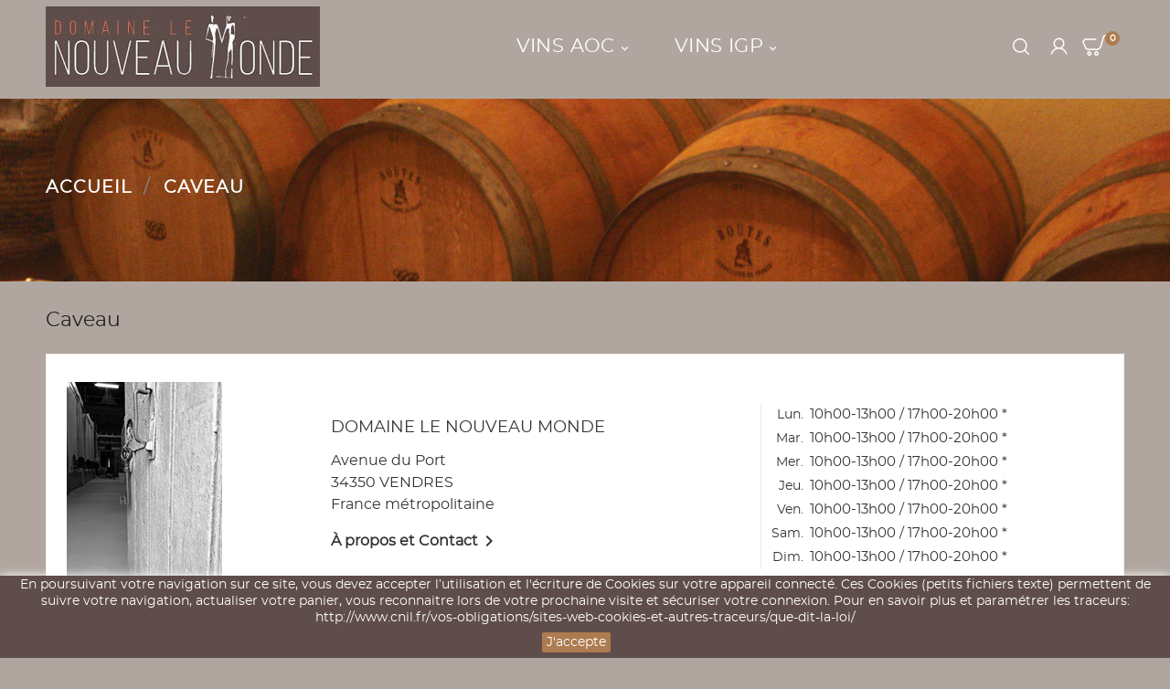

--- FILE ---
content_type: text/html; charset=utf-8
request_url: https://www.boutiquenouveaumonde.com/caveau
body_size: 8562
content:
<!doctype html>
<html lang="fr">

  <head>
    
      
  <meta charset="utf-8">


  <meta http-equiv="x-ua-compatible" content="ie=edge">



  <title>Le caveau - Domaine Le Nouveau Monde à Vendres, Vin AOC Languedoc</title>
  <meta name="description" content="Le caveau du domaine viticole Le Nouveau Monde à Vendres. Adresse et horaire d&#039;ouverture du caveau dans l&#039;Hérault.">
  <meta name="keywords" content="">
      
        



  <meta name="viewport" content="width=device-width, initial-scale=1">


<!-- TemplateTrip theme google font-->

	<link href="https://fonts.googleapis.com/css?family=Great+Vibes" rel="stylesheet">
	<link href="https://fonts.googleapis.com/css?family=Raleway:400,700,600,500" rel="stylesheet">
	<link href="https://fonts.googleapis.com/css?family=Roboto:400,500,700,900" rel="stylesheet"> 

<!-- TemplateTrip theme google font-->



  <link rel="icon" type="image/vnd.microsoft.icon" href="https://www.boutiquenouveaumonde.com/img/favicon.ico?1607512606">
  <link rel="shortcut icon" type="image/x-icon" href="https://www.boutiquenouveaumonde.com/img/favicon.ico?1607512606">



    <link rel="stylesheet" href="https://www.boutiquenouveaumonde.com/themes/PRS01/assets/css/theme.css" type="text/css" media="all">
  <link rel="stylesheet" href="https://www.boutiquenouveaumonde.com/modules/ps_searchbar/ps_searchbar.css" type="text/css" media="all">
  <link rel="stylesheet" href="https://www.boutiquenouveaumonde.com/themes/PRS01/modules/productcomments/views/css/productcomments.css" type="text/css" media="all">
  <link rel="stylesheet" href="https://www.boutiquenouveaumonde.com/js/jquery/ui/themes/base/minified/jquery-ui.min.css" type="text/css" media="all">
  <link rel="stylesheet" href="https://www.boutiquenouveaumonde.com/js/jquery/ui/themes/base/minified/jquery.ui.theme.min.css" type="text/css" media="all">
  <link rel="stylesheet" href="https://www.boutiquenouveaumonde.com/themes/PRS01/modules/ps_imageslider/css/homeslider.css" type="text/css" media="all">
  <link rel="stylesheet" href="https://www.boutiquenouveaumonde.com/themes/PRS01/assets/css/lightbox.css" type="text/css" media="all">




  

  <script type="text/javascript">
        var prestashop = {"cart":{"products":[],"totals":{"total":{"type":"total","label":"Total","amount":0,"value":"0,00\u00a0\u20ac"},"total_including_tax":{"type":"total","label":"Total TTC","amount":0,"value":"0,00\u00a0\u20ac"},"total_excluding_tax":{"type":"total","label":"Total HT :","amount":0,"value":"0,00\u00a0\u20ac"}},"subtotals":{"products":{"type":"products","label":"Sous-total","amount":0,"value":"0,00\u00a0\u20ac"},"discounts":null,"shipping":{"type":"shipping","label":"Livraison","amount":0,"value":""},"tax":null},"products_count":0,"summary_string":"0 articles","vouchers":{"allowed":0,"added":[]},"discounts":[],"minimalPurchase":10,"minimalPurchaseRequired":"Un montant total de 10,00\u00a0\u20ac HT minimum est requis pour valider votre commande. Le montant actuel de votre commande est de 0,00\u00a0\u20ac HT."},"currency":{"id":1,"name":"Euro","iso_code":"EUR","iso_code_num":"978","sign":"\u20ac"},"customer":{"lastname":null,"firstname":null,"email":null,"birthday":null,"newsletter":null,"newsletter_date_add":null,"optin":null,"website":null,"company":null,"siret":null,"ape":null,"is_logged":false,"gender":{"type":null,"name":null},"addresses":[]},"language":{"name":"Fran\u00e7ais (French)","iso_code":"fr","locale":"fr-FR","language_code":"fr","is_rtl":"0","date_format_lite":"d\/m\/Y","date_format_full":"d\/m\/Y H:i:s","id":1},"page":{"title":"","canonical":null,"meta":{"title":"Le caveau - Domaine Le Nouveau Monde \u00e0 Vendres, Vin AOC Languedoc","description":"Le caveau du domaine viticole Le Nouveau Monde \u00e0 Vendres. Adresse et horaire d'ouverture du caveau dans l'H\u00e9rault.","keywords":"","robots":"index"},"page_name":"stores","body_classes":{"lang-fr":true,"lang-rtl":false,"country-FR":true,"currency-EUR":true,"layout-full-width":true,"page-stores":true,"tax-display-enabled":true},"admin_notifications":[]},"shop":{"name":"Domaine le Nouveau Monde","logo":"https:\/\/www.boutiquenouveaumonde.com\/img\/nouveau-monde-logo-1607434202.jpg","stores_icon":"https:\/\/www.boutiquenouveaumonde.com\/img\/logo_stores.png","favicon":"https:\/\/www.boutiquenouveaumonde.com\/img\/favicon.ico"},"urls":{"base_url":"https:\/\/www.boutiquenouveaumonde.com\/","current_url":"https:\/\/www.boutiquenouveaumonde.com\/caveau","shop_domain_url":"https:\/\/www.boutiquenouveaumonde.com","img_ps_url":"https:\/\/www.boutiquenouveaumonde.com\/img\/","img_cat_url":"https:\/\/www.boutiquenouveaumonde.com\/img\/c\/","img_lang_url":"https:\/\/www.boutiquenouveaumonde.com\/img\/l\/","img_prod_url":"https:\/\/www.boutiquenouveaumonde.com\/img\/p\/","img_manu_url":"https:\/\/www.boutiquenouveaumonde.com\/img\/m\/","img_sup_url":"https:\/\/www.boutiquenouveaumonde.com\/img\/su\/","img_ship_url":"https:\/\/www.boutiquenouveaumonde.com\/img\/s\/","img_store_url":"https:\/\/www.boutiquenouveaumonde.com\/img\/st\/","img_col_url":"https:\/\/www.boutiquenouveaumonde.com\/img\/co\/","img_url":"https:\/\/www.boutiquenouveaumonde.com\/themes\/PRS01\/assets\/img\/","css_url":"https:\/\/www.boutiquenouveaumonde.com\/themes\/PRS01\/assets\/css\/","js_url":"https:\/\/www.boutiquenouveaumonde.com\/themes\/PRS01\/assets\/js\/","pic_url":"https:\/\/www.boutiquenouveaumonde.com\/upload\/","pages":{"address":"https:\/\/www.boutiquenouveaumonde.com\/adresse","addresses":"https:\/\/www.boutiquenouveaumonde.com\/adresses","authentication":"https:\/\/www.boutiquenouveaumonde.com\/connexion","cart":"https:\/\/www.boutiquenouveaumonde.com\/panier","category":"https:\/\/www.boutiquenouveaumonde.com\/index.php?controller=category","cms":"https:\/\/www.boutiquenouveaumonde.com\/index.php?controller=cms","contact":"https:\/\/www.boutiquenouveaumonde.com\/nous-contacter","discount":"https:\/\/www.boutiquenouveaumonde.com\/reduction","guest_tracking":"https:\/\/www.boutiquenouveaumonde.com\/suivi-commande-invite","history":"https:\/\/www.boutiquenouveaumonde.com\/historique-commandes","identity":"https:\/\/www.boutiquenouveaumonde.com\/identite","index":"https:\/\/www.boutiquenouveaumonde.com\/","my_account":"https:\/\/www.boutiquenouveaumonde.com\/mon-compte","order_confirmation":"https:\/\/www.boutiquenouveaumonde.com\/confirmation-commande","order_detail":"https:\/\/www.boutiquenouveaumonde.com\/index.php?controller=order-detail","order_follow":"https:\/\/www.boutiquenouveaumonde.com\/suivi-commande","order":"https:\/\/www.boutiquenouveaumonde.com\/commande","order_return":"https:\/\/www.boutiquenouveaumonde.com\/index.php?controller=order-return","order_slip":"https:\/\/www.boutiquenouveaumonde.com\/avoirs","pagenotfound":"https:\/\/www.boutiquenouveaumonde.com\/page-introuvable","password":"https:\/\/www.boutiquenouveaumonde.com\/recuperation-mot-de-passe","pdf_invoice":"https:\/\/www.boutiquenouveaumonde.com\/index.php?controller=pdf-invoice","pdf_order_return":"https:\/\/www.boutiquenouveaumonde.com\/index.php?controller=pdf-order-return","pdf_order_slip":"https:\/\/www.boutiquenouveaumonde.com\/index.php?controller=pdf-order-slip","prices_drop":"https:\/\/www.boutiquenouveaumonde.com\/promotions","product":"https:\/\/www.boutiquenouveaumonde.com\/index.php?controller=product","search":"https:\/\/www.boutiquenouveaumonde.com\/recherche","sitemap":"https:\/\/www.boutiquenouveaumonde.com\/plan-du-site","stores":"https:\/\/www.boutiquenouveaumonde.com\/caveau","supplier":"https:\/\/www.boutiquenouveaumonde.com\/fournisseur","register":"https:\/\/www.boutiquenouveaumonde.com\/connexion?create_account=1","order_login":"https:\/\/www.boutiquenouveaumonde.com\/commande?login=1"},"alternative_langs":[],"theme_assets":"\/themes\/PRS01\/assets\/","actions":{"logout":"https:\/\/www.boutiquenouveaumonde.com\/?mylogout="},"no_picture_image":{"bySize":{"small_default":{"url":"https:\/\/www.boutiquenouveaumonde.com\/img\/p\/fr-default-small_default.jpg","width":70,"height":91},"cart_default":{"url":"https:\/\/www.boutiquenouveaumonde.com\/img\/p\/fr-default-cart_default.jpg","width":100,"height":125},"medium_default":{"url":"https:\/\/www.boutiquenouveaumonde.com\/img\/p\/fr-default-medium_default.jpg","width":280,"height":364},"home_default":{"url":"https:\/\/www.boutiquenouveaumonde.com\/img\/p\/fr-default-home_default.jpg","width":280,"height":364},"large_default":{"url":"https:\/\/www.boutiquenouveaumonde.com\/img\/p\/fr-default-large_default.jpg","width":800,"height":800}},"small":{"url":"https:\/\/www.boutiquenouveaumonde.com\/img\/p\/fr-default-small_default.jpg","width":70,"height":91},"medium":{"url":"https:\/\/www.boutiquenouveaumonde.com\/img\/p\/fr-default-medium_default.jpg","width":280,"height":364},"large":{"url":"https:\/\/www.boutiquenouveaumonde.com\/img\/p\/fr-default-large_default.jpg","width":800,"height":800},"legend":""}},"configuration":{"display_taxes_label":true,"display_prices_tax_incl":true,"is_catalog":false,"show_prices":true,"opt_in":{"partner":false},"quantity_discount":{"type":"discount","label":"Remise sur prix unitaire"},"voucher_enabled":0,"return_enabled":0},"field_required":[],"breadcrumb":{"links":[{"title":"Accueil","url":"https:\/\/www.boutiquenouveaumonde.com\/"},{"title":"Caveau","url":"https:\/\/www.boutiquenouveaumonde.com\/caveau"}],"count":2},"link":{"protocol_link":"https:\/\/","protocol_content":"https:\/\/"},"time":1769123811,"static_token":"2357204d4eb1d390634f4fe95d37afa0","token":"2a85675f91a9af2956e95b2eac61a1bf","debug":false};
        var psemailsubscription_subscription = "https:\/\/www.boutiquenouveaumonde.com\/module\/ps_emailsubscription\/subscription";
      </script>



  <!-- emarketing start -->




<!-- emarketing end --><script async src="https://www.googletagmanager.com/gtag/js?id=G-ZXBKEWXGPX"></script>
<script>
  window.dataLayer = window.dataLayer || [];
  function gtag(){dataLayer.push(arguments);}
  gtag('js', new Date());
  gtag(
    'config',
    'G-ZXBKEWXGPX',
    {
      'debug_mode':false
                      }
  );
</script>





    
  </head>

  <body id="stores" class="lang-fr country-fr currency-eur layout-full-width page-stores tax-display-enabled">

    
      
    

    <main>
	 <div id="page" class="">
	  
                 
	<div class="header-container">
      <header id="header">
        
          
  <div class="header-banner">
    
  </div>



<div class="full-header container">

  <nav class="header-nav col-sm-3">
    <div class="container">
        <div class="row">
          <div class="hidden-sm-down top-nav">
            <div class="col-md-5 col-xs-12">
              
            </div>
            <div class="col-md-7 right-nav">
                <!-- Block search module TOP -->
<div id="search_widget" class="search-widget" data-search-controller-url="//www.boutiquenouveaumonde.com/recherche">
	<span class="ttsearch_button">
		<i class="material-icons search">&#xE8B6;</i>
	</span>
	<div class="ttsearchtoggle">
	<div class="ttserach-bg"></div>
	<form method="get" action="//www.boutiquenouveaumonde.com/recherche">
	<div class="search_block_top_form col-sm-12 container">	
		<input type="hidden" name="controller" value="search">
		<input type="text" name="s" id="search_query_top" value="" placeholder="Rechercher" aria-label="Rechercher">
		<button type="submit">
			<i class="material-icons search">&#xE8B6;</i>
		</button>
		</div>
	</form>
	</div>
</div>
<!-- /Block search module TOP -->
<div id="_desktop_user_info">
<div class="ttuserheading"></div>	
  <ul class="user-info">
          <li><a
        href="https://www.boutiquenouveaumonde.com/mon-compte"
        title="Identifiez-vous"
        rel="nofollow"
      >
        <i class="material-icons user">&#xE7FF;</i>
        <span class="hidden-sm-down">Connexion</span>
      </a></li>
    		  
      

  </ul>
</div>
<div id="_desktop_cart">
  <div class="blockcart cart-preview inactive" data-refresh-url="//www.boutiquenouveaumonde.com/module/ps_shoppingcart/ajax">
    <div class="header">
        <a rel="nofollow">
        <i class="material-icons shopping-cart">shopping_cart</i>
        <span class="hidden-sm-down">Panier</span>
        <span class="cart-products-count">0</span>
        </a>
    </div>
	<div class="cart_block block exclusive">
	<div class="block_content">
<div class="cart_block_list">
				<p class="no-item">
			Le panier est vide
		</p>
			</div>
	</div>
	</div>
  </div>
</div>

            </div>
          </div>
		   <div class="top-logo" id="_mobile_logo"></div>
          <div class="hidden-md-up text-sm-center mobile">
            <div class="float-xs-left" id="menu-icon">
              <i class="material-icons">&#xE5D2;</i>
			  <h4 class="menu-title">menu</h4>
            </div>
            <div class="float-xs-right" id="_mobile_cart"></div>
            <div class="float-xs-right" id="_mobile_user_info"></div>
            <div class="clearfix"></div>
          </div>
        </div>
    </div>
  </nav>



  <div class="header-top col-sm-2">
    <div class="container">
       <div class="row">
        <div class="col-md-2 hidden-sm-down" id="_desktop_logo">
          				<a href="https://www.boutiquenouveaumonde.com/">
				   <img class="logo img-responsive" src="https://www.boutiquenouveaumonde.com/img/nouveau-monde-logo-1607434202.jpg" alt="Domaine le Nouveau Monde">
				</a>
		         </div>
      </div>
      <div id="mobile_top_menu_wrapper" class="row hidden-md-up" style="display:none;">
        <div class="js-top-menu mobile" id="_mobile_top_menu"></div>
        <div class="js-top-menu-bottom">
          <div id="_mobile_currency_selector"></div>
          <div id="_mobile_language_selector"></div>
          <div id="_mobile_contact_link"></div>
        </div>
      </div>
    </div>
	
  </div>
  
<div class="col-md-4 col-sm-4 position-static">
	  <div class="row">
		

<div class="topmenu">
	<div class="container menu js-top-menu hidden-sm-down" id="_desktop_top_menu">
		
          <ul class="top-menu" id="top-menu" data-depth="0">
                    <li class="category" id="category-3">
                          <a
                class="dropdown-item"
                href="https://www.boutiquenouveaumonde.com/3-vins-aoc" data-depth="0"
                              >
                                                                      <span class="float-xs-right hidden-md-up">
                    <span data-target="#top_sub_menu_46069" data-toggle="collapse" class="navbar-toggler collapse-icons">
                      <i class="material-icons add">&#xE313;</i>
                      <i class="material-icons remove">&#xE316;</i>
                    </span>
                  </span>
                                Vins AOC
              </a>
                            <div  class="popover sub-menu js-sub-menu collapse" id="top_sub_menu_46069">
					
          <ul class="top-menu"  data-depth="1">
                    <li class="category" id="category-4">
                          <a
                class="dropdown-item dropdown-submenu"
                href="https://www.boutiquenouveaumonde.com/4-vins-aoc-rouges-appellation-d-origine-controlee" data-depth="1"
                              >
                                Vins AOC rouges (Appellation d&#039;Origine Contrôlée)
              </a>
                          </li>
                    <li class="category" id="category-5">
                          <a
                class="dropdown-item dropdown-submenu"
                href="https://www.boutiquenouveaumonde.com/5-vins-aoc-roses-appellation-d-origine-controlee" data-depth="1"
                              >
                                Vins AOC rosés (appellation d&#039;Origine Contrôlée)
              </a>
                          </li>
        			      </ul>
    
											<div class="menu-images-container">
															<img src="https://www.boutiquenouveaumonde.com/img/c/3-1_thumb.jpg" alt="">
													</div>
					              </div>
                          </li>
                    <li class="category" id="category-6">
                          <a
                class="dropdown-item"
                href="https://www.boutiquenouveaumonde.com/6-vins-igp" data-depth="0"
                              >
                                                                      <span class="float-xs-right hidden-md-up">
                    <span data-target="#top_sub_menu_6322" data-toggle="collapse" class="navbar-toggler collapse-icons">
                      <i class="material-icons add">&#xE313;</i>
                      <i class="material-icons remove">&#xE316;</i>
                    </span>
                  </span>
                                Vins IGP
              </a>
                            <div  class="popover sub-menu js-sub-menu collapse" id="top_sub_menu_6322">
					
          <ul class="top-menu"  data-depth="1">
                    <li class="category" id="category-7">
                          <a
                class="dropdown-item dropdown-submenu"
                href="https://www.boutiquenouveaumonde.com/7-vins-igp-rouges-indication-geographique-protegee" data-depth="1"
                              >
                                Vins IGP rouges (Indication Géographique Protégée)
              </a>
                          </li>
                    <li class="category" id="category-8">
                          <a
                class="dropdown-item dropdown-submenu"
                href="https://www.boutiquenouveaumonde.com/8-vins-igp-roses-indication-geographique-protegee" data-depth="1"
                              >
                                Vins IGP rosés (Indication Géographique Protégée)
              </a>
                          </li>
                    <li class="category" id="category-11">
                          <a
                class="dropdown-item dropdown-submenu"
                href="https://www.boutiquenouveaumonde.com/11-vins-igp-blancs-indication-geographique-protegee" data-depth="1"
                              >
                                Vins IGP blancs ( Indication Géographique Protégée)
              </a>
                          </li>
        			      </ul>
    
											<div class="menu-images-container">
															<img src="https://www.boutiquenouveaumonde.com/img/c/6-1_thumb.jpg" alt="">
													</div>
					              </div>
                          </li>
        									      </ul>
    
		<div class="clearfix"></div>
	</div>
</div>
		<div class="clearfix"></div>
	  </div>
	</div>


</div>        
      </header>
	  </div>
      
        
<aside id="notifications">
  <div class="container">
    
    
    
      </div>
</aside>
      
	      <section id="wrapper">
        
		  
            <nav data-depth="2" class="breadcrumb hidden-sm-down">
<div class="container">
  <ol itemscope itemtype="http://schema.org/BreadcrumbList">
    
              
          <li itemprop="itemListElement" itemscope itemtype="http://schema.org/ListItem">
            <a itemprop="item" href="https://www.boutiquenouveaumonde.com/">
              <span itemprop="name">Accueil</span>
            </a>
            <meta itemprop="position" content="1">
          </li>
        
              
          <li itemprop="itemListElement" itemscope itemtype="http://schema.org/ListItem">
            <a itemprop="item" href="https://www.boutiquenouveaumonde.com/caveau">
              <span itemprop="name">Caveau</span>
            </a>
            <meta itemprop="position" content="2">
          </li>
        
          
  </ol>
  </div>
</nav>
          
        <div class="container">

          

          
  <div id="content-wrapper">
    
    

  <section id="main">

    
      
        <header class="page-header">
          <h1 class="tt-innerpagetitle">
  Caveau
</h1>
        </header>
      
    

    
  <section id="content" class="page-content page-stores">

          <article id="store-6" class="store-item card">
        <div class="store-item-container clearfix">
          <div class="col-md-3 store-picture hidden-sm-down">
            <img src="https://www.boutiquenouveaumonde.com/img/st/6-stores_default.jpg" alt="DOMAINE LE NOUVEAU MONDE" title="DOMAINE LE NOUVEAU MONDE">
          </div>
          <div class="col-md-5 col-sm-7 col-xs-12 store-description">
            <h3 class="h3 card-title">DOMAINE LE NOUVEAU MONDE</h3>
            <address>Avenue du Port<br />34350 VENDRES<br />France métropolitaine</address>
                          <a data-toggle="collapse" href="#about-6" aria-expanded="false" aria-controls="about-6"><strong>À propos et Contact</strong><i class="material-icons">&#xE409;</i></a>
                      </div>
          <div class="col-md-4 col-sm-5 col-xs-12 divide-left">
            <table>
                            <tr>
                <th>Lun.</th>
                <td>
                  <ul>
                                      <li>10h00-13h00 / 17h00-20h00 *</li>
                                    </ul>
                </td>
              </tr>
                            <tr>
                <th>Mar.</th>
                <td>
                  <ul>
                                      <li>10h00-13h00 / 17h00-20h00 *</li>
                                    </ul>
                </td>
              </tr>
                            <tr>
                <th>Mer.</th>
                <td>
                  <ul>
                                      <li>10h00-13h00 / 17h00-20h00 *</li>
                                    </ul>
                </td>
              </tr>
                            <tr>
                <th>Jeu.</th>
                <td>
                  <ul>
                                      <li>10h00-13h00 / 17h00-20h00 *</li>
                                    </ul>
                </td>
              </tr>
                            <tr>
                <th>Ven.</th>
                <td>
                  <ul>
                                      <li>10h00-13h00 / 17h00-20h00 *</li>
                                    </ul>
                </td>
              </tr>
                            <tr>
                <th>Sam.</th>
                <td>
                  <ul>
                                      <li>10h00-13h00 / 17h00-20h00 *</li>
                                    </ul>
                </td>
              </tr>
                            <tr>
                <th>Dim.</th>
                <td>
                  <ul>
                                      <li>10h00-13h00 / 17h00-20h00 *</li>
                                    </ul>
                </td>
              </tr>
                          </table>
          </div>
        </div>
        <footer id="about-6" class="collapse">
          <div class="store-item-footer divide-top">
            <div class="card-block">
                              <p class="text-justify">* 10h00-13h00 / 17h00-20h00 du 01/07 au 20/08.
Sur rendez-vous le reste de l&#039;année.<p>
                          </div>
            <ul class="card-block">
                              <li><i class="material-icons">&#xE0B0;</i>04 67 37 33 68</li>
                                                          <li><i class="material-icons">&#xE0BE;</i>info@nouveaumonde.com</li>
                          </ul>
          </div>
        </footer>
      </article>
    
  </section>


    
      <footer class="page-footer">
        
          <!-- Footer content -->
        
      </footer>
    

  </section>


    
  </div>


          
        </div>
        
      </section>

      <footer id="footer">
        
          <div class="container">
  <div class="row">
    
      <div id="newslatter" class="col-sm-12">
<div class="block_newsletter">
  <div class="row">
	<div class="tt-content col-sm-6">
    <h1 class="tt-title">Inscription à la newsletter</h1>
	<div class="tt-desc">Pour recevoir gratuitement nos informations et nos nouveautés, inscrivez-vous</div>
	</div>

    <div class="block_content col-md-6">
      <form action="https://www.boutiquenouveaumonde.com/#footer" method="post">
        <div class="row">
		     <div class="ttinput_newsletter">
            <input
              class="btn btn-primary float-xs-right hidden-xs-down"
              name="submitNewsletter"
              type="submit"
              value="S’abonner"
            >
            <input
              class="btn btn-primary float-xs-right hidden-sm-up"
              name="submitNewsletter"
              type="submit"
              value="ok"
            >
			<div class="input-wrapper">
              <input
				  name="email"
				  type="email"
				  value=""
				  placeholder="Votre adresse e-mail"
				  aria-labelledby="block-newsletter-label"
				>
			</div>
            <input type="hidden" name="action" value="0">
            <div class="clearfix"></div>
          </div>
          <div class="col-xs-12">
                              <p class="newsletter-desc">Vous pouvez vous désinscrire à tout moment. Vous trouverez pour cela nos informations de contact dans les conditions d&#039;utilisation du site.</p>
                            			  				 
    <div class="gdpr_consent gdpr_module_17">
        <span class="custom-checkbox">
            <label class="psgdpr_consent_message">
                <input id="psgdpr_consent_checkbox_17" name="psgdpr_consent_checkbox" type="checkbox" value="1" class="psgdpr_consent_checkboxes_17">
                <span><i class="material-icons rtl-no-flip checkbox-checked psgdpr_consent_icon"></i></span>
                <span>J'accepte les <a href="/content/3-conditions-generales-de-vente" target="_blank">conditions générales</a> et la <a href="/content/6-donnees-personnelles" target="_blank">politique de confidentialité</a></span>            </label>
        </span>
    </div>


<script type="text/javascript">
    var psgdpr_front_controller = "https://www.boutiquenouveaumonde.com/module/psgdpr/FrontAjaxGdpr";
    psgdpr_front_controller = psgdpr_front_controller.replace(/\amp;/g,'');
    var psgdpr_id_customer = "0";
    var psgdpr_customer_token = "da39a3ee5e6b4b0d3255bfef95601890afd80709";
    var psgdpr_id_guest = "0";
    var psgdpr_guest_token = "753f26965a34e5c1414200d6489bd0713f523ae5";

    document.addEventListener('DOMContentLoaded', function() {
        let psgdpr_id_module = "17";
        let parentForm = $('.gdpr_module_' + psgdpr_id_module).closest('form');

        let toggleFormActive = function() {
            let parentForm = $('.gdpr_module_' + psgdpr_id_module).closest('form');
            let checkbox = $('#psgdpr_consent_checkbox_' + psgdpr_id_module);
            let element = $('.gdpr_module_' + psgdpr_id_module);
            let iLoopLimit = 0;

            // by default forms submit will be disabled, only will enable if agreement checkbox is checked
            if (element.prop('checked') != true) {
                element.closest('form').find('[type="submit"]').attr('disabled', 'disabled');
            }
            $(document).on("change" ,'.psgdpr_consent_checkboxes_' + psgdpr_id_module, function() {
                if ($(this).prop('checked') == true) {
                    $(this).closest('form').find('[type="submit"]').removeAttr('disabled');
                } else {
                    $(this).closest('form').find('[type="submit"]').attr('disabled', 'disabled');
                }

            });
        }

        // Triggered on page loading
        toggleFormActive();

        $(document).on('submit', parentForm, function(event) {
            $.ajax({
                type: 'POST',
                url: psgdpr_front_controller,
                data: {
                    ajax: true,
                    action: 'AddLog',
                    id_customer: psgdpr_id_customer,
                    customer_token: psgdpr_customer_token,
                    id_guest: psgdpr_id_guest,
                    guest_token: psgdpr_guest_token,
                    id_module: psgdpr_id_module,
                },
                error: function (err) {
                    console.log(err);
                }
            });
        });
    });
</script>


			             </div>
        </div>
      </form>
    </div>
  </div>
</div>
</div>
    
  </div>
</div>
<div class="footer-container">
  <div class="container">
    <div class="row">
      
        	<div id="ttcmsfooter" class="col-md-3 links">
	  <div class="ttfooter-logo"><img src="/img/nouveau-monde-logo-1607434202.jpg" alt="logo" width="200" height="59" /></div>
	</div>
<div class="block-contact contact-rich col-sm-3 col-xs-12 links">
<h4 class="hidden-sm-down"> </h4>
	<div  class="title clearfix " data-target="#contact-footer">
  	<span class="h3 block-contact-title"> </span>
	<!-- <span class="float-xs-right">
          <span class="navbar-toggler collapse-icons">
            <i class="material-icons add">&#xE313;</i>
            <i class="material-icons remove">&#xE316;</i>
          </span>
	</span>-->
  </div>
    <ul id="contact-footer" >
	  <li class="block">
		<div class="icon"><i class="material-icons">&#xE55F;</i></div>
		  <div class="data address">Domaine le Nouveau Monde<br />Avenue du Port<br />34350 VENDRES<br />France métropolitaine</div>
		  </li>
	 	  <li class="block">
	  <div class="icon"><i class="material-icons">&#xE0CD;</i></div>
		<div class="data contact">
                <span  class="title">Call us:</span> <a href="tel:{$contact_infos.phone}">+33.467373368</a>
	  </div>
	  </li>
	  	  	 	  <li class="block">
	  	<div class="icon"><i class="material-icons">&#xE158;</i></div>
		<div class="data email">
               <span class="title">Email us:</span> <a href="mailto:info@nouveaumonde.com" class="dropdown">info@nouveaumonde.com</a>
	  </div>
	  </li>
	  	  </ul>
</div>
<div class="col-md-9 links link-list">
  <div class="row">
      <div class="col-md-6 wrapper">
      <h3 class="h3 hidden-sm-down">Produits</h3>
            <div class="title clearfix hidden-md-up" data-target="#footer_sub_menu_71532" data-toggle="collapse">
        <span class="h3">Produits</span>
        <span class="float-xs-right">
          <span class="navbar-toggler collapse-icons">
            <i class="material-icons add">&#xE313;</i>
            <i class="material-icons remove">&#xE316;</i>
          </span>
        </span>
      </div>
      <ul id="footer_sub_menu_71532" class="collapse">
                  <li>
            <a
                id="link-cms-page-2-1"
                class="cms-page-link"
                href="https://www.boutiquenouveaumonde.com/content/2-mentions-legales"
                title="Les mentions légales du site internet du domaine Le Nouveau Monde. Domaine viticole dans le Languedoc à Vendres dans l&#039;Hérault."
                				>
              Mentions légales
            </a>
          </li>
                  <li>
            <a
                id="link-product-page-prices-drop-1"
                class="cms-page-link"
                href="https://www.boutiquenouveaumonde.com/promotions"
                title="Les promotions et offres spéciales proposées par le domaine Le Nouveau Monde, domaine viticole dans le Languedoc à Vendres dans l&#039;Hérault."
                				>
              Promotions - Domaine le Nouveau Monde
            </a>
          </li>
                  <li>
            <a
                id="link-product-page-new-products-1"
                class="cms-page-link"
                href="https://www.boutiquenouveaumonde.com/nouveaux-produits"
                title="Les nouveaux produits proposés par le domaine Le Nouveau Monde à Vendres dans l&#039;hérault. Domain viticole dans le Languedoc."
                				>
              Nouveaux produits
            </a>
          </li>
              </ul>
    </div>
      <div class="col-md-6 wrapper">
      <h3 class="h3 hidden-sm-down">Notre société</h3>
            <div class="title clearfix hidden-md-up" data-target="#footer_sub_menu_9432" data-toggle="collapse">
        <span class="h3">Notre société</span>
        <span class="float-xs-right">
          <span class="navbar-toggler collapse-icons">
            <i class="material-icons add">&#xE313;</i>
            <i class="material-icons remove">&#xE316;</i>
          </span>
        </span>
      </div>
      <ul id="footer_sub_menu_9432" class="collapse">
                  <li>
            <a
                id="link-cms-page-3-2"
                class="cms-page-link"
                href="https://www.boutiquenouveaumonde.com/content/3-conditions-generales-de-vente"
                title="Les conditions générales de vente applicable sur le site internet du domaine Le Nouveau Monde. Domaine viticole dans le Languedoc à Vendres dans l&#039;Hérault."
                				>
              Conditions générales de vente
            </a>
          </li>
                  <li>
            <a
                id="link-cms-page-6-2"
                class="cms-page-link"
                href="https://www.boutiquenouveaumonde.com/content/6-donnees-personnelles"
                title="La protection des données personnelles sur le site internet du domaine Le Nouveau Monde. Domaine viticole dans le Languedoc à Vendres dans l&#039;Hérault."
                				>
              Données personnelles
            </a>
          </li>
                  <li>
            <a
                id="link-cms-page-7-2"
                class="cms-page-link"
                href="https://www.boutiquenouveaumonde.com/content/7-gerer-les-cookies"
                title="La gestion des cookies sur le site internet du domaine Le Nouveau Monde. Domaine viticole dans le Languedoc à Vendres dans l&#039;Hérault."
                				>
              Gérer les cookies
            </a>
          </li>
                  <li>
            <a
                id="link-static-page-contact-2"
                class="cms-page-link"
                href="https://www.boutiquenouveaumonde.com/nous-contacter"
                title="Formulaire de contact et coordonnées pour contacter le domaine Le Nouveau Monde. Domaine viticole dans le Languedoc."
                				>
              Contacter le Domaine Le Nouveau Monde dans l&#039;Hérault
            </a>
          </li>
                  <li>
            <a
                id="link-static-page-sitemap-2"
                class="cms-page-link"
                href="https://www.boutiquenouveaumonde.com/plan-du-site"
                title="Vous êtes perdu ? Trouvez ce que vous cherchez sur le plan du site du domaine du nouveau monde, domaine viticole dans le Languedoc."
                				>
              Plan du site - Domaine le Nouveau Monde
            </a>
          </li>
                  <li>
            <a
                id="link-static-page-stores-2"
                class="cms-page-link"
                href="https://www.boutiquenouveaumonde.com/caveau"
                title="Le caveau du domaine viticole Le Nouveau Monde à Vendres. Adresse et horaire d&#039;ouverture du caveau dans l&#039;Hérault."
                				>
              Le caveau - Domaine Le Nouveau Monde à Vendres, Vin AOC Languedoc
            </a>
          </li>
              </ul>
    </div>
    </div>
</div>

  <div class="block-social links col-sm-12">
    <ul id="social-footer">
              <li class="facebook"><a href="https://fr-fr.facebook.com/domainelenouveaumonde/" target="_blank"><p>Facebook</p></a></li>
              <li class="instagram"><a href="https://instagram.com/domainelenouveaumonde" target="_blank"><p>Instagram</p></a></li>
          </ul>
  </div>

<script>
    
    function setcook() {
        var nazwa = 'cookie_ue';
        var wartosc = '1';
        var expire = new Date();
        expire.setMonth(expire.getMonth() + 12);
        document.cookie = nazwa + "=" + escape(wartosc) + ";path=/;" + ((expire == null) ? "" : ("; expires=" + expire.toGMTString()))
    }

    
        

    
        
        function closeUeNotify() {
                        $('#cookieNotice').animate(
                    {bottom: '-200px'},
                    2500, function () {
                        $('#cookieNotice').hide();
                    });
            setcook();
                    }
    
        
    
</script>
<style>
    
    .closeFontAwesome:before {
        content: "\f00d";
        font-family: "FontAwesome";
        display: inline-block;
        font-size: 23px;
        line-height: 23px;
        color: #000000;
        padding-right: 15px;
        cursor: pointer;
    }

    .closeButtonNormal {
         display: inline-block; margin:5px; 
        text-align: center;
        padding: 2px 5px;
        border-radius: 2px;
        color: #FFFFFF;
        background: #AD7B4F;
        cursor: pointer;
    }

    #cookieNotice p {
        margin: 0px;
        padding: 0px;
    }


    #cookieNoticeContent {
        
                
    }

    
</style>
<div id="cookieNotice" style=" width: 100%; position: fixed; bottom:0px; box-shadow: 0px 0 10px 0 #FFFFFF; background: #5F4D4B; z-index: 9999; font-size: 14px; line-height: 1.3em; font-family: arial; left: 0px; text-align:center; color:#FFF; opacity: 1 ">
    <div id="cookieNoticeContent" style="position:relative; margin:auto; width:100%; display:block;">
        <table style="width:100%;">
            <tr>
                        <td style="text-align:center;">
                <p><span style="color: #ffffff;">En poursuivant votre navigation sur ce site, vous devez accepter l&rsquo;utilisation et l'&eacute;criture de Cookies sur votre appareil connect&eacute;. Ces Cookies (petits fichiers texte) permettent de suivre votre navigation, actualiser votre panier, vous reconnaitre lors de votre prochaine visite et s&eacute;curiser votre connexion. Pour en savoir plus et param&eacute;trer les traceurs: http://www.cnil.fr/vos-obligations/sites-web-cookies-et-autres-traceurs/que-dit-la-loi/</span></p>
            </td>
                        </tr>
            <tr>
                                    <td style="width:80px; vertical-align:middle; padding-right:20px; text-align:center;">
                                                    <span class="closeButtonNormal" onclick="closeUeNotify()">J'accepte</span>
                                            </td>
                            </tr>
        </table>
    </div>
</div>
      
    </div>
    <div class="row">
      
        <div class="col-md-9 links link-list">
  <div class="row">
    </div>
</div>

      
    </div>
    <div class="row">
      <div class="col-md-12">
        <p class="text-sm-center">
          
            <a class="_blank" href="//www.infolien.com" target="_blank" rel="nofollow">
              © 2026, infoLien - Tous droits réservés
            </a>
          
        </p>
      </div>
    </div>
  </div>
</div>
<a href="#" id="goToTop" title="Back to top"> <i class="material-icons arrow-up">&#xE316;</i></a>
        
      </footer>
	</div>
    </main>

    
        <script type="text/javascript" src="https://www.boutiquenouveaumonde.com/themes/core.js" ></script>
  <script type="text/javascript" src="https://www.boutiquenouveaumonde.com/themes/PRS01/assets/js/theme.js" ></script>
  <script type="text/javascript" src="https://www.boutiquenouveaumonde.com/modules/ps_emailsubscription/views/js/ps_emailsubscription.js" ></script>
  <script type="text/javascript" src="https://www.boutiquenouveaumonde.com/themes/PRS01/modules/productcomments/views/js/jquery.rating.plugin.js" ></script>
  <script type="text/javascript" src="https://www.boutiquenouveaumonde.com/modules/productcomments/views/js/productListingComments.js" ></script>
  <script type="text/javascript" src="https://www.boutiquenouveaumonde.com/js/jquery/ui/jquery-ui.min.js" ></script>
  <script type="text/javascript" src="https://www.boutiquenouveaumonde.com/modules/ps_imageslider/js/responsiveslides.min.js" ></script>
  <script type="text/javascript" src="https://www.boutiquenouveaumonde.com/modules/ps_imageslider/js/homeslider.js" ></script>
  <script type="text/javascript" src="https://www.boutiquenouveaumonde.com/themes/PRS01/modules/ps_searchbar/ps_searchbar.js" ></script>
  <script type="text/javascript" src="https://www.boutiquenouveaumonde.com/modules/ps_shoppingcart/ps_shoppingcart.js" ></script>
  <script type="text/javascript" src="https://www.boutiquenouveaumonde.com/themes/PRS01/assets/js/owl.carousel.min.js" ></script>
  <script type="text/javascript" src="https://www.boutiquenouveaumonde.com/themes/PRS01/assets/js/custom.js" ></script>


    

    
      
    
  </body>

</html>

--- FILE ---
content_type: text/css
request_url: https://www.boutiquenouveaumonde.com/themes/PRS01/modules/productcomments/views/css/productcomments.css
body_size: 3794
content:
/**
 * 2007-2020 PrestaShop SA and Contributors
 *
 * NOTICE OF LICENSE
 *
 * This source file is subject to the Academic Free License (AFL 3.0)
 * that is bundled with this package in the file LICENSE.txt.
 * It is also available through the world-wide-web at this URL:
 * http://opensource.org/licenses/afl-3.0.php
 * If you did not receive a copy of the license and are unable to
 * obtain it through the world-wide-web, please send an email
 * to license@prestashop.com so we can send you a copy immediately.
 *
 * DISCLAIMER
 *
 * Do not edit or add to this file if you wish to upgrade PrestaShop to newer
 * versions in the future. If you wish to customize PrestaShop for your
 * needs please refer to http://www.prestashop.com for more information.
 *
 * @author    PrestaShop SA <contact@prestashop.com>
 * @copyright 2007-2020 PrestaShop SA and Contributors
 * @license   http://opensource.org/licenses/afl-3.0.php  Academic Free License (AFL 3.0)
 * International Registered Trademark & Property of PrestaShop SA
 */

/**
 *  Product comments CSS
 */

.btn-comment{
  height: 36px;
  border-radius: 2px;
  background-color: #6B868F;
  color: #FFFFFF;
  font-size: 14px;
  box-shadow: 2px 2px 4px 0 rgba(0,0,0,0.2);
  padding: 8px;
}
.btn-comment .material-icons,
.btn-comment-inverse .material-icons{
  font-size: 20px;
  margin-right: 7px;
}

.btn-comment:hover {
  background-color: #3C4D52;
}

.btn-comment-inverse:hover {
  background-color: #6B868F;
  border: 1px solid #6B868F;
  color: #FFFFFF;
}

.btn-comment-big {
  padding: 13px 16px;
  height: 45px;
}

.btn-comment-huge {
  padding: 13px 28px;
  height: 45px;
}

.link-comment {
    color: #666;
    font-weight: 600;
}

.link-comment:hover, .link-comment:active {
  color: #232323;
}

/**
 * Additional product infos
 */

.product-comments-additional-info {
    margin:10px 0;
    font-weight: 600;
    display: flex;
    flex-direction: row;
    flex-wrap: wrap;
    font-size: 14px;
    align-items: center;
    float: left;
    width: 100%;
    color: #666;
}
.product-comments-additional-info .link-comment{
  border-left: 1px solid #979797;
  padding-left: 10px;
  margin-left: 10px;
}

/**
 *  Post comment modal
 */

.product-comment-modal .modal-header h2 {
	font-size: 16px;
	line-height: 20px;
	color: #000000;
	font-weight: 700;
	float: left;
	margin: 0;
}
.product-comment-modal .modal-dialog {
  width: calc(100% - 30px);
  max-width: 774px;
}

.product-comment-modal .modal-dialog h3 {
    font-size: 14px;
    font-weight: 600;
    color: #000;
}
.product-comment-modal .modal-dialog .product-flag {
  display: none;
}
.product-comment-modal label.form-label {
  font-size: 14px;
  margin: 10px 0;
}

.product-comment-modal input {
  width: 100%;
  height: 44px;
  border: 1px solid #e5e5e5;
  padding: 0 10px;
}

.product-comment-modal textarea {
  width: 100%;
  min-height: 80px;
  border: 1px solid #e5e5e5;
  margin-bottom: 10px;
  padding: 10px 10px;
}

.product-comment-modal .btn-comment,
.product-comment-modal .btn-comment-inverse {
  font-size: 16px;
  line-height: 16px;
  font-weight: bold;
}

.product-comment-modal .required {
  font-size: 12px;
  margin-left: 5px;
  color:#FF0000;
}

.product-comment-modal .post-comment-buttons {
  display: flex;
  flex-direction: row;
  justify-content: flex-end;
  margin: 20px 0 0;
}
.product-comment-modal .post-comment-buttons .btn{
	margin:0 5px;
}
.product-comment-modal .post-comment-buttons .btn-comment {
  margin-left: 15px;
}

#product-comment-post-error .post-comment-buttons,
#update-comment-usefulness-post-error .post-comment-buttons {
  margin-top: 30px;
}

.product-comment-modal .modal-header .material-icons {
	color: #40A85F;
	font-size: 22px;
}

.modal-header .material-icons.error {
  color: #a94442;
}
.pb-right-column .product-additional-info .social-sharing ul li {
	box-shadow: none;
	-moz-box-shadow: none;
	-webkit-box-shadow: none;
}
.modal-header .material-icons.feedback {
  color: #F39D72;
}
.product-comment-modal .ttproduct-rating {
	float: left;
	width: 100%;
	padding:0 15px;
	margin: 0 0 10px;
}
.product-comment-modal .ttproduct-rating ul {
	margin: 0;
}
.product-comment-modal .reviewcomment-modal {
	background: #f5f5f5;
	padding: 15px;
}

/**
 *  Star component
 */
.star[style="visibility: hidden;"] {
    display: block;
}
.star[style="visibility: hidden;"]::after {
    display: none;
}
.star-content div.star-on {
    display: inline-block;
	float: none;
	vertical-align: top;
	cursor: pointer;
	margin: 0 0 0 2px;
	font-size: 15px;
}
.star-content div.star:first-child, 
.star-content div.star-on:first-child, 
.star-content div.star-hover:first-child {
	margin:0;
}
.star-content div.star::after {
	content: "\E838";
	font-family: "Material Icons";
	color: #d9d9d9;
}

.star-content div.star-on::after,
.star-content div.star-hover::after {
	content: "\E838";
	font-family: "Material Icons";
	color: #fbaf5d;
}

.star-content div.star-hover {
  cursor: pointer;
}

.grade-stars {
    position: relative;
    display: inline-block;
    vertical-align: middle;
}
.criterion-rating .grade-stars .star-content {
  top: 0;
}

#post-product-comment-modal .star-content div.star a {
  display: block;
  position: absolute;
  text-indent: -5000px;
}
#post-product-comment-modal .criterion-rating {
  display: flex;
  flex-direction: row;
  justify-content: flex-start;
}

#post-product-comment-modal .criterion-rating label {
  color: #363A41;
  font-size: 14px;
  font-weight: bold;
  margin-right: 5px;
}

#post-product-comment-form input.error,
#post-product-comment-form textarea.error {
  background-color: #f2dede;
  border: solid 1px #ebcccc;
}

#post-product-comment-form input.valid,
#post-product-comment-form textarea.valid {
  border: solid 1px #d0e9c6;
}

/**
 *  Product comments list
 */
.product-comments-additional-info .btn-comment {
    background: none;
    height: auto;
    box-shadow: none;
    color: #666;
    padding: 0;
}
.product-comments-additional-info .btn-comment i{
	font-size:16px;
}
.product-comments-list-main {
    float: left;
    width: 100%;
	display:none;
}
#product-comments-list-header {
    padding: 20px 15px;
    color: #232323;
    display: flex;
    flex-direction: row;
    flex-wrap: nowrap;
    justify-content: space-between;
    background: #f5f5f5;
	cursor:pointer;
	float:left;
	width:100%;
	align-items:center;
	margin-bottom: 10px;
}
#product-comments-list-header .comments-note {
    padding: 0 30px 0 0;
}
#product-comments-list-header::after {
    font-family: 'Material Icons';
    content: '\e5cf';
    font-size: 20px;
    font-weight: 600;
    line-height: 24px;
    position: absolute;
    right: 15px;
    top: 0;
    bottom: 0;
    margin: auto;
    height: 22px;
}
#product-comments-list-header.active::after {
    font-family: 'Material Icons';
    content: '\e5ce';
    font-size: 20px;
    font-weight: 600;
    line-height: 24px;
}
#product-comments-list-header .comments-nb {
    padding-left: 0;
    font: 700 16px/22px "Muli", Helvetica, sans-serif;
	display: block;
}

#product-comments-list-header .comments-nb  .material-icons {
  margin-right: 3px;
}

#product-comments-list .btn-comment {
  margin: 0 auto;
  display: block;
}

.product-comment-list-item {
	padding: 20px 0;
	margin: 0;
	background-color: #FFFFFF;
	text-align: left;
	border-bottom: 1px solid #e5e5e5;
}
.product-comment-list-item:last-child {
	border: none;
}
#product-comments-list-header .comments-note {
	display: none;
}
#empty-product-comment {
  text-align: center;
}
.product-comment-list-item .comment-infos {
	color: #666666;
	font-size: 14px;
	float: left;
	width: 100%;
}
.product-comment-list-item .comment-infos .grade-stars {
	margin-bottom: 10px;
}
.post-product-comment i {
    font-size: 16px;
    vertical-align: top;
}
.product-comment-list-item .comment-content h4 {
  color: #333;
  font-size: 16px;
  font-weight: 600;
}

.product-comment-list-item .comment-content p {
	word-break: break-word;
}
.product-comment-list-item .comment-content .comment-buttons a {
  color: #666666;
  font-size: 14px;
  letter-spacing: -0.28px;
  line-height: 19px;
  margin-right: 8px;
}
.product-comment-list-item .comment-content .comment-buttons a.useful-review:hover {
	color:#008000;
}
.product-comment-list-item .comment-content .comment-buttons a.not-useful-review:hover {
	color:#ff0000;
}
.product-comment-list-item .comment-content .comment-buttons a.report-abuse:hover {
	color:#F39D72;
}

.product-comment-list-item .comment-content .comment-buttons a .material-icons {
  font-size: 18px;
  cursor: pointer;
}
.product-comment-list-item .comment-infos .tt-author-date {
	float: left;
	width: 100%;
	margin: 0 0 10px;
}
.product-comment-list-item .comment-infos .tt-author-date > div {
	display: inline-block;
	vertical-align:top;
}
.product-comment-list-item .comment-infos .tt-author-date .comment-author {
	font-weight: 800;
}
.product-comment-list-item .comment-content {
	color: #666666;
	font-size: 14px;
	float: left;
	width: 100%;
}
.product-comment-list-item .comment-content .comment-buttons.btn-group {
	float: right;
}
/*
** Quickview style
*/

.product-quickview-review {
	display: flex;
	flex-direction: row;
	float: left;
	width: 100%;
	margin: 0 0 20px;
}

/*
** Product list override
*/
#products .thumbnail-container.has-reviews:hover .highlighted-informations.no-variants,
#products .thumbnail-container.has-reviews:focus .highlighted-informations.no-variants,
.featured-products .thumbnail-container.has-reviews:hover .highlighted-informations.no-variants,
.featured-products .thumbnail-container.has-reviews:focus .highlighted-informations.no-variants,
.product-accessories .thumbnail-container.has-reviews:hover .highlighted-informations.no-variants,
.featured-products .thumbnail-container.has-reviews:focus .highlighted-informations.no-variants,
.product-miniature .thumbnail-container.has-reviews:hover .highlighted-informations.no-variants,
.product-miniature .thumbnail-container.has-reviews:focus .highlighted-informations.no-variants {
  height: 4.125rem;
}

#products .product-miniature .thumbnail-container.has-reviews .discount-amount.online-only,
#products .product-miniature .thumbnail-container.has-reviews .discount-percentage.online-only,
#products .product-miniature .thumbnail-container.has-reviews .on-sale.online-only,
#products .product-miniature .thumbnail-container.has-reviews .online-only.online-only,
#products .product-miniature .thumbnail-container.has-reviews .pack.online-only,
#products .product-miniature .thumbnail-container.has-reviews .product-flags .new.online-only,
.featured-products .product-miniature .thumbnail-container.has-reviews .discount-amount.online-only,
.featured-products .product-miniature .thumbnail-container.has-reviews .discount-percentage.online-only,
.featured-products .product-miniature .thumbnail-container.has-reviews .on-sale.online-only,
.featured-products .product-miniature .thumbnail-container.has-reviews .online-only.online-only,
.featured-products .product-miniature .thumbnail-container.has-reviews .pack.online-only,
.featured-products .product-miniature .thumbnail-container.has-reviews .product-flags .new.online-only,
.product-accessories .product-miniature .thumbnail-container.has-reviews .discount-amount.online-only,
.product-accessories .product-miniature .thumbnail-container.has-reviews .discount-percentage.online-only,
.product-accessories .product-miniature .thumbnail-container.has-reviews .on-sale.online-only,
.product-accessories .product-miniature .thumbnail-container.has-reviews .online-only.online-only,
.product-accessories .product-miniature .thumbnail-container.has-reviews .pack.online-only,
.product-accessories .product-miniature .thumbnail-container.has-reviews .product-flags .new.online-only {
  top: 11.5rem;
}
#products .thumbnail-container .product-list-reviews, 
.featured-products .thumbnail-container .product-list-reviews, 
.product-accessories .thumbnail-container .product-list-reviews, 
.ttfeatured-products .thumbnail-container .product-list-reviews, 
.crossselling-product .thumbnail-container .product-list-reviews, 
.ttbestseller-products .thumbnail-container .product-list-reviews, 
.ttnew-products .thumbnail-container .product-list-reviews, 
.ttspecial-products .thumbnail-container .product-list-reviews, 
.category-products .thumbnail-container .product-list-reviews, 
.view-product .thumbnail-container .product-list-reviews {
	position: absolute;
	left: 0;
	right: 0;
	bottom: 20px;
	top: auto;
	transition: all 400ms ease-in-out;
	-webkit-transition: all 400ms ease-in-out;
	-moz-transition: all 400ms ease-in-out;
	-o-transition: all 400ms ease-in-out;
	-ms-transition: all 400ms ease-in-out;
	opacity: 1;
	-moz-opacity: 1;
	-khtml-opacity: 1;
	-webkit-opacity: 1;
}
#products .thumbnail-container:hover .product-list-reviews, 
.featured-products .thumbnail-container:hover .product-list-reviews, 
.product-accessories .thumbnail-container:hover .product-list-reviews, 
.ttfeatured-products .thumbnail-container:hover .product-list-reviews, 
.crossselling-product .thumbnail-container:hover .product-list-reviews, 
.ttbestseller-products .thumbnail-container:hover .product-list-reviews, 
.ttnew-products .thumbnail-container:hover .product-list-reviews, 
.ttspecial-products .thumbnail-container:hover .product-list-reviews, 
.category-products .thumbnail-container:hover .product-list-reviews, 
.view-product .thumbnail-container:hover .product-list-reviews {
    opacity: 0;
    -moz-opacity: 0;
    -khtml-opacity: 0;
    -webkit-opacity: 0;
    visibility: hidden;
}
.comments-note span {
    display: none;
}
.grade-stars .star-content {
    float: none;
    display: inline-block;
}
.grade-stars .star-content.star-full{
	float:left;
}
.star {
    display: inline-block;
    float: none;
    vertical-align: top;
    cursor: pointer;
    margin: 0 0 0 2px;
    font-size: 15px;
}
#products .product-list .thumbnail-container .product-list-reviews, 
.featured-products .product-list .thumbnail-container .product-list-reviews, 
.product-accessories .product-list .thumbnail-container .product-list-reviews, 
.ttfeatured-products .product-list .thumbnail-container .product-list-reviews, 
.crossselling-product .product-list .thumbnail-container .product-list-reviews, 
.ttbestseller-products .product-list .thumbnail-container .product-list-reviews, 
.ttnew-products .product-list .thumbnail-container .product-list-reviews, 
.ttspecial-products .product-list .thumbnail-container .product-list-reviews, 
.category-products .product-list .thumbnail-container .product-list-reviews, 
.view-product .product-list .thumbnail-container .product-list-reviews,
#products .product-sort .thumbnail-container .product-list-reviews, 
.featured-products .product-sort .thumbnail-container .product-list-reviews, 
.product-accessories .product-sort .thumbnail-container .product-list-reviews, 
.ttfeatured-products .product-sort .thumbnail-container .product-list-reviews, 
.crossselling-product .product-sort .thumbnail-container .product-list-reviews, 
.ttbestseller-products .product-sort .thumbnail-container .product-list-reviews, 
.ttnew-products .product-sort .thumbnail-container .product-list-reviews, 
.ttspecial-products .product-sort .thumbnail-container .product-list-reviews, 
.category-products .product-sort .thumbnail-container .product-list-reviews, 
.view-product .product-sort .thumbnail-container .product-list-reviews {
    position: static;
    display: block;
    padding: 0 0 5px;
    visibility: visible;
    opacity: 1;
    -moz-opacity: 1;
    -khtml-opacity: 1;
    -webkit-opacity: 1;
	transition: none;
    -webkit-transition: none;
    -moz-transition: none;
    -o-transition: none;
    -ms-transition: none;
	float: left;
	width: 100%;
}
.product-list .has-reviews .product-list-reviews {
    position: static;
    display: block;
    padding: 0 0 10px;
}
.comments-nb {
  margin-left: 5px;
  font-size: 13px;
  display:none;
}
@media (min-width: 768px) {
	#product-comments-list-footer {
		position: relative;
		text-align: center;
		border-top: 1px solid #e5e5e5;
		padding: 20px 0 0;
	}
	#product-comments-list-footer .post-product-comment {
		margin: 0 auto;
		display: block;
		float: left;
	}
	#product-comments-list-pagination {
		float: right;
		width: auto;
	}
}
@media (max-width: 767px) {
	#products .thumbnail-container .product-list-reviews, 
	.featured-products .thumbnail-container .product-list-reviews, 
	.product-accessories .thumbnail-container .product-list-reviews, 
	.ttfeatured-products .thumbnail-container .product-list-reviews, 
	.crossselling-product .thumbnail-container .product-list-reviews, 
	.ttbestseller-products .thumbnail-container .product-list-reviews, 
	.ttnew-products .thumbnail-container .product-list-reviews, 
	.ttspecial-products .thumbnail-container .product-list-reviews, 
	.category-products .thumbnail-container .product-list-reviews, 
	.view-product .thumbnail-container .product-list-reviews {
		bottom: 60px;
		transition: none;
		-webkit-transition: none;
		-moz-transition: none;
		-o-transition: none;
		-ms-transition: none;
		visibility: visible;
	}
	#products .thumbnail-container:hover .product-list-reviews, 
	.featured-products .thumbnail-container:hover .product-list-reviews, 
	.product-accessories .thumbnail-container:hover .product-list-reviews, 
	.ttfeatured-products .thumbnail-container:hover .product-list-reviews, 
	.crossselling-product .thumbnail-container:hover .product-list-reviews, 
	.ttbestseller-products .thumbnail-container:hover .product-list-reviews, 
	.ttnew-products .thumbnail-container:hover .product-list-reviews, 
	.ttspecial-products .thumbnail-container:hover .product-list-reviews, 
	.category-products .thumbnail-container:hover .product-list-reviews, 
	.view-product .thumbnail-container:hover .product-list-reviews {
		opacity: 1;
		-moz-opacity: 1;
		-khtml-opacity: 1;
		-webkit-opacity: 1;
		visibility: visible;
	}
}
@media (max-width: 730px) {
.ttproduct-img,.ttproduct-content,.ttproduct-rating{
	float:left;
	width:100%;
}
#post-product-comment-modal .criterion-rating{
justify-content: flex-start;
}
}
@media (max-width: 768px) {
  #product-comments-list-footer {
    display: flex;
    flex-direction: row-reverse;
    flex-wrap: nowrap;
    justify-content: space-between;
  }
}

@media (max-width: 576px) {
  #product-comments-list-footer {
    display: flex;
    flex-direction: column;
    flex-wrap: nowrap;
    align-items: center;
  }

  #product-comments-list-pagination {
    margin-bottom: 10px;
  }
}
@media (max-width: 543px) {
.additional-links.comments_advices {
    padding: 10px 0 0;
	float:left;
	width:100%;
}
.product-comments-additional-info .link-comment {
	padding-left: 0;
	margin-left: 0;
	border: none;
	float: left;
	width: 100%;
	margin-bottom: 10px;
}
#product-comments-list-header{
	display:block;
}
#post-product-comment-modal .criterion-rating{
	display:block;
}
}

#product-comments-list-pagination ul {
  display: flex;
  flex-direction: row;
  flex-wrap: nowrap;
}

#product-comments-list-pagination ul li span {
	height: 30px;
	width: 30px;
	margin: 0 3px;
	cursor: pointer;
	display: block;
	text-align: center;
	font-size: 12px;
	line-height: 18px;
	color: #000000;
	border: 1px solid #e5e5e5;
	border-radius: 50%;
	padding: 5px;
}
#product-comments-list-pagination ul li span.next i, 
#product-comments-list-pagination ul li span.prev i {
	line-height: 18px;
	font-size: 20px;
}
#product-comments-list-pagination ul li.active span,
#product-comments-list-pagination ul li span.next i,
#product-comments-list-pagination ul li span.prev i {
  font-weight: normal;
}

#product-comments-list-pagination ul li.disabled span {
  opacity: 0.3;
  cursor: not-allowed;
}

#product-comments-list-pagination ul li.active span {
    cursor: not-allowed;
    background: #000;
    color: #fff;
    border-color: #000;
}
#product-comments-list-pagination ul li span:hover{
    background: #fec500;
    color: #111;
    border-color: #fec500;
}
#product-comments-list-pagination ul li.disabled span:hover{
	background:none;
	border-color:#e5e5e5;
	color:#000000;
}
.product-comment-modal .post-comment-buttons .btn.btn-secondary {
	background: #fec500;
	color: #111;
}
.product-comment-modal .post-comment-buttons .btn.btn-secondary:hover,
.product-comment-modal .post-comment-buttons .btn.btn-secondary:focus {
	color: #fff;
}
.product-comment-modal .post-comment-buttons .btn.btn-secondary::before {
	content: "";
	position: absolute;
	z-index: -1;
	top: 0;
	left: 0;
	right: 0;
	bottom: 0;
	background: #000;
	-webkit-transform: scaleX(0);
	transform: scaleX(0);
	-webkit-transform-origin: 0 50%;
	transform-origin: 0 50%;
	-webkit-transition-property: transform;
	transition-property: transform;
	-webkit-transition-duration: 0.3s;
	transition-duration: 0.3s;
	-webkit-transition-timing-function: ease-out;
	transition-timing-function: ease-out;
}
.product-comment-modal .post-comment-buttons .btn.btn-secondary:hover::before, 
.product-comment-modal .post-comment-buttons .btn.btn-secondary:focus::before, 
.product-comment-modal .post-comment-buttons .btn.btn-secondary:active::before {
	-webkit-transform: scaleX(1);
	transform: scaleX(1);
}

/*--------------- FOR PRODUCT PAGE --------------*/
.pb-right-column .product-additional-info {
	float: left;
	width: 100%;
	margin: 0 0 10px;
}
.pb-right-column .social-sharing {
	float: right;
	width: auto;
	margin:0;
}
.pb-right-column .social-sharing span {
	display: none;
}
.pb-right-column .product-comments-additional-info {
	width: auto;
	margin:5px 0;
}
.pb-right-column .product-comments-additional-info .link-comment .review-comment {
	display: none;
}
.pb-right-column .social-sharing li:first-child {
    margin-left: 0;
}
@media (max-width: 991px) {
	.pb-right-column .product-comments-additional-info {
		width: 100%;
		margin: 5px 0 15px;
		float: left;
	}
	.pb-right-column .social-sharing {
		float: left;
		width: 100%;
		margin: 0;
	}
}
@media (max-width: 543px) {
	.pb-right-column .social-sharing {
		float: left;
		width: 100%;
	}
	.pb-right-column .product-comments-additional-info {
		margin: 5px 0;
	}

}

--- FILE ---
content_type: application/javascript
request_url: https://www.boutiquenouveaumonde.com/themes/PRS01/assets/js/custom.js
body_size: 3301
content:
/*
 * Custom code goes here.
 * A template should always ship with an empty custom.js
 */
 
/* --------------------------- TmplateTrip JS ------------------------------ */

 $(document).ready(function(){
				   
	/* ----------- Start Page-loader ----------- */
		$(window).load(function() 
		{ 
			$(".ttloading-bg").fadeOut("slow");
		})
	/* ----------- End Page-loader ----------- */			   
/* Go to Top JS START */
		if ($('#goToTop').length) {
			var scrollTrigger = 100, // px
				backToTop = function () {
					var scrollTop = $(window).scrollTop();
					if (scrollTop > scrollTrigger) {
						$('#goToTop').addClass('show');
					} else {
						$('#goToTop').removeClass('show');
					}
				};
			backToTop();
			$(window).on('scroll', function () {
				backToTop();
			});
			$('#goToTop').on('click', function (e) {
				e.preventDefault();
				$('html,body').animate({
					scrollTop: 0
				}, 700);
			});
		}
	/* Go to Top JS END */
	
	/*---------------- Search ---------------- */

	$(".top-nav .ttsearch_button").click(function() {
	
	$('#page').toggleClass('ttsearch-fixed');
	$('#header .header-nav').toggleClass('col-sm-12 ttsearch-active');
	$('#header .header-nav .top-nav').toggleClass('ttsearch-container');
	$('.top-nav .ttsearchtoggle').parent().toggleClass('active');
	$('.top-nav .ttsearchtoggle').toggle('fast', function() {
	});
	$('.top-nav #search_query_top').attr('autofocus', 'autofocus').focus();
	});
	
	/*---------------- End Search ---------------- */
	
	/* ----------- Start Templatetrip User-info ----------- */
	
	$('.ttuserheading').click(function(event){
		if ($(".currency-selector")[0]){
				$(".language-selector > ul").css('display', 'none');
		}
		if ($(".language-selector")[0]){
				$(".currency-selector > ul").css('display', 'none');
		}
			$(this).toggleClass('active');
			event.stopPropagation();
			$(".user-info").slideToggle("fast");
		return false;
	});
	$(".user-info").on("click", function (event) {
	event.stopPropagation();
	});
	$('#_desktop_language_selector').appendTo('.user-info');
	$('#_desktop_currency_selector').appendTo('.user-info');
	
	/*$('.ttdropdown').click(function(event){
	$(this).toggleClass('open');
	event.stopPropagation();
	$(this).find(".dropdown-menu").slideToggle("fast");
	});*/
	
	$(".currency-selector.ttdropdown").click(function(){
			$( ".currency-selector > ul" ).slideToggle( "2000" );	
			$(".language-selector > ul").slideUp("slow");
			
    	});
		
        $(".language-selector.ttdropdown").click(function(){
			$( ".language-selector > ul" ).slideToggle( "2000" );																  
			$(".currency-selector > ul").slideUp("slow");
       	});
	
	/* ----------- End Templatetrip User-info ----------- */
	
	/* ----------- Start Templatetrip User-info ----------- */
	
	/*$('.ttuserheading').click(function(event){
	$(this).toggleClass('active');
	event.stopPropagation();
	$(".user-info").slideToggle("fast");
	});
	$(".user-info").on("click", function (event) {
	event.stopPropagation();
	});
	$('#_desktop_language_selector').appendTo('.user-info');
	$('#_desktop_currency_selector').appendTo('.user-info');
	
	$('.ttdropdown').click(function(event){
	$(this).toggleClass('open');
	event.stopPropagation();
	$(this).find(".dropdown-menu").slideToggle("fast");
	});*/
	/* ----------- End Templatetrip User-info ----------- */
	
	/* -------------- Start Homepage Tab ------------------- */

$("#hometab").prepend("<div class='tabs'><ul class='nav nav-tabs'></ul></div>");
//$("#hometab .ttfeatured-products .tab-title").wrap("<li class='nav-item'><a class='nav-link' data-toggle='tab' href='#ttfeatured-content'></a></li>");
$("#hometab .ttbestseller-products .tab-title").wrap("<li class='nav-item'><a class='nav-link' data-toggle='tab' href='#ttbestseller-content'></a></li>");
$("#hometab .ttnew-products .tab-title").wrap("<li class='nav-item'><a class='nav-link' data-toggle='tab' href='#ttnew-content'></a></li>");
$("#hometab .tabs ul.nav-tabs").append($("#hometab > section li.nav-item"));

//$("#hometab > section.ttfeatured-products").wrap("<div class='tab-pane row fade' id='ttfeatured-content'>");
$("#hometab > section.ttbestseller-products").wrap("<div class='tab-pane row fade' id='ttbestseller-content'>");
$("#hometab > section.ttnew-products").wrap("<div class='tab-pane row fade' id='ttnew-content'>");
$("#hometab > .tab-pane").wrapAll("<div class='home-tab-content' id='home-tab-content' />");
$("#hometab").append($("#hometab > .home-tab-content"));

$('#hometab .tabs ul.nav-tabs > li:first-child a').addClass('active');
$('#hometab #home-tab-content .tab-pane:first-child').addClass('in active');

/* -------------- End Homepage Tab ------------------- */
	
	/* ------------ Start Add Product Bootsrap class JS --------------- */
	
	colsCarousel = $('#right-column, #left-column').length;
	if (colsCarousel == 2) {
		ci=2;
	} else if (colsCarousel == 1) {
		ci=3;
	} else {
		ci=3;
	}

	
		var cols_count = $('#right-column, #left-column').length;
		if (cols_count == 2) {
			$('#content .products .product-miniature, #content-wrapper .products .product-miniature').attr('class', 'product-miniature js-product-miniature product-grid col-lg-6 col-md-6 col-sm-12 col-xs-12');
		} else if (cols_count == 1) {
			$('#content .products .product-miniature, #content-wrapper .products .product-miniature').attr('class', 'product-miniature js-product-miniature product-grid col-lg-4 col-md-4 col-sm-6 col-xs-12');
		} else {
			$('#content .products .product-miniature, #content-wrapper .products .product-miniature').attr('class', 'product-miniature js-product-miniature product-grid col-lg-3 col-md-3 col-sm-6 col-xs-12');
		}
		
	/* ------------ End Add Product Bootsrap class JS --------------- */
	
	/* ----------- start Carousel For BestsellerProduct / NewProduct / ViewProduct / CategoryProduct ----------- */
	 $(".featured-products .products, .crossselling-product .products, .view-product .products, .category-products .products, .product-accessories .products,.ttbestseller-products .products, .ttnew-products .products").owlCarousel({
	navigation:true,
	navigationText: [
	"<i class='material-icons'>&#xE5CB;</i>",
	"<i class='material-icons'>&#xE5CC;</i>"],
	items: 4, //10 items above 1000px browser width
	itemsDesktop : [1200,4], 
	itemsDesktopSmall : [991,3], 
	itemsTablet: [767,2], 
	itemsMobile : [480,1] 
	}); 
	 
	/* ----------- Start Carousel For FeatureProduct ----------- */
	 var ttfeature = $(".ttfeatured-content");
      ttfeature.owlCarousel({
     	 items : 3, //10 items above 1000px browser width
     	 itemsDesktop : [1200,3], 
     	 itemsDesktopSmall : [991,2], 
     	 itemsTablet: [767,1], 
     	 itemsMobile : [480,1] 
      });

      // Custom Navigation Events
      $(".ttfeature_next").click(function(){
        ttfeature.trigger('owl.next');
      })

      $(".ttfeature_prev").click(function(){
        ttfeature.trigger('owl.prev');
      })

	/* ------------ End Carousel For FeatureProduct --------------- */
	
	/* ------------ Start Carousel For specialProduct --------------- */
	var ttspecial = $(".ttspecial-products .products");
	ttspecial.owlCarousel({
	items: ci, //10 items above 1000px browser width
	itemsDesktop : [1200,ci], 
	itemsDesktopSmall : [991,2], 
	itemsTablet: [767,1], 
	itemsMobile : [480,1] 
	});
	
	// Custom Navigation Events

      $(".ttspecial_next").click(function(){
        ttspecial.trigger('owl.next');
      })

      $(".ttspecial_prev").click(function(){
        ttspecial.trigger('owl.prev');
      })

	/* ------------ End Carousel For specialProduct  --------------- */
	  
	/* ----------- Start Carousel For Productpage Thumbs ----------- */
	
		$("#ttproduct-thumbs").owlCarousel({
		navigation:true,
		navigationText: [
			"<i class='material-icons'>&#xE5CB;</i>",
			"<i class='material-icons'>&#xE5CC;</i>"],
		items: 4, //10 items above 1000px browser width
		itemsDesktop : [1200,4], 
		itemsDesktopSmall : [991,3], 
		itemsTablet: [767,2], 
		itemsMobile : [480,1] 
	});
	
	/* ----------- End Carousel Productpage Thumbs ----------- */	
	
 /* ----------- carousel For Testimonial ----------- */

	   

	 var tttestimonial = $("#tttestimonial-carousel");
      tttestimonial.owlCarousel({
  		 autoPlay : true,
     	 items : 3, //10 items above 1000px browser width
     	 itemsDesktop : [1200,3], 
     	 itemsDesktopSmall : [991,1], 
     	 itemsTablet: [767,1], 
     	 itemsMobile : [480,1] 
      });

      // Custom Navigation Events
      $(".tttestimonial_next").click(function(){
        tttestimonial.trigger('owl.next');
      })

      $(".tttestimonial_prev").click(function(){
        tttestimonial.trigger('owl.prev');
      })

 /* ----------- carousel For Testimonial end ----------- */
/* ----------- Start SmartBlog JS ----------- */
	 
			var smartblog = $("#smartblog-carousel");
			  smartblog.owlCarousel({
			navigation:true,
			navigationText: [
					"<i class='material-icons'>&#xE5CB;</i>",
					"<i class='material-icons'>&#xE5CC;</i>"],
		 autoPlay:true,
				 items :3, //10 items above 1000px browser width
				 itemsDesktop : [1200,3], 
				 itemsDesktopSmall : [991,2], 
				 itemsTablet: [767,2], 
				 itemsMobile : [480,1] 
			  });
		  		
/* ----------- End SmartBlog JS ----------- */

 
 /* -----------Start carousel For TT- brand logo ----------- */
	 var ttbrandlogo = $("#ttbrandlogo-carousel");
		  ttbrandlogo.owlCarousel({
			navigation:true,
			navigationText: [
					"<i class='material-icons'>&#xE5CB;</i>",
					"<i class='material-icons'>&#xE5CC;</i>"],
		  autoPlay : true,
			 items :5, //10 items above 1000px browser width
			 itemsDesktop : [1200,5], 
			 itemsDesktopSmall : [991,4], 
			 itemsTablet: [767,3], 
			 itemsMobile : [480,2] 
		  });
	
	/* -----------End carousel For TT brand logo ----------- */
 
 /* ----------- Start Templatetrip AddToCart Button ----------- */
 
$( ".tt-button-container .add-to-cart" ).mousedown(function() {
  var form_className = $(this).parent().attr('class');
  $(this).parent().attr('id',form_className);

  var hidden_page_className = $(this).parent().find('.product-quantity .product_page_product_id').attr('class');
  $(this).parent().find('.product-quantity .product_page_product_id').attr('id',hidden_page_className);

  var customization_className = $(this).parent().find('.product-quantity .product_customization_id').attr('class');
  $(this).parent().find('.product-quantity .product_customization_id').attr('id',customization_className);

  var quantity_className = $(this).parent().find('.product-quantity .quantity_wanted').attr('class');
  $(this).parent().find('.product-quantity .quantity_wanted').attr('id',quantity_className);
});

$( ".tt-button-container .add-to-cart" ).mouseup(function() {
  $(this).parent().removeAttr('id');
  $(this).parent().find('.product-quantity > input').removeAttr('id');
});


$("#product-comments-list-header").click(function(){
	$(this).toggleClass("active");
	$(".product-comments-list-main").slideToggle();
});


/* ----------- End Templatetrip AddToCart Button ----------- */
	productadditional("#main #tt-jqzoom");				   

});	 

function productadditional(productId){
	 var ttadditional = $(productId);
      ttadditional.owlCarousel({
		navigation:true,
		navigationText: [
		"<i class='material-icons'>&#xE5CB;</i>",
		"<i class='material-icons'>&#xE5CC;</i>"],
     	 items : 3, //10 items above 1000px browser width
     	 itemsDesktop : [1200,3], 
     	 itemsDesktopSmall : [991,2], 
     	 itemsTablet: [767,3], 
     	 itemsMobile : [543,2] 
      });
}
 
 /* Start Homepage header JS */	

function header() {	
 if (jQuery(window).width() > 1200){
     if (jQuery(this).scrollTop() > 700)
        {    
            jQuery('.full-header').addClass("fixed");
			jQuery('.full-header').removeClass("container");
 
    	}else{
      	 jQuery('.full-header').removeClass("fixed");
		 jQuery('.full-header').addClass("container");
      	}
    } else {
      jQuery('.full-header').removeClass("fixed");
	  jQuery('.full-header').addClass("container");
      }
}
 
$(document).ready(function(){header();});
jQuery(window).resize(function() {header();});
jQuery(window).scroll(function() {header();});
/* End Homepage header JS */
/*--------- Start js for left-column -------------*/
	
	function responsivecolumn()
	{
		if ($(document).width() <= 991) 
		{
			$('.container #left-column').insertAfter('#content-wrapper');
		}
		else if($(document).width() >= 992)
		{
			$('.container #left-column').insertBefore('#content-wrapper');
		}
	}
	$(document).ready(function(){responsivecolumn();});
	$(window).resize(function(){responsivecolumn();});
	
/*--------- End js for left-column -------------*/


	/* ---------------- start Templatetrip link more menu ----------------------*/
	
		var max_link =4;
		var items = $('.topmenu .menu ul#top-menu > li');
		var surplus = items.slice(max_link, items.length);
		surplus.wrapAll('<li class="more_menu ttmenu"><div class="top-menu sub-menu clearfix">');
		$('.more_menu').prepend('<a href="#" class="level-top">More</a>');
		$('.more_menu').mouseover(function(){
		$(this).children('div').addClass('shown-link');
		})
		$('.more_menu').mouseout(function(){
		$(this).children('div').removeClass('shown-link');
		});
	
	/* ---------------- End Templatetrip link more menu ----------------------*/


function bindGrid()
{
	var view = localStorage.getItem('display');
	if (view == 'list')
		display(view);
	else
		$('.display').find('#ttgrid').addClass('active');
	//Grid	
	$(document).on('click', '#ttgrid', function(e){
		e.preventDefault();
		display('grid');
	});
	//List
	$(document).on('click', '#ttlist', function(e){
		e.preventDefault();
		display('list');		
	});	
}
$("#products .product-list .thumbnail-container .ttproduct-image .hook-reviews").each(function(){
	$(this).insertAfter($(this).parent().parent().parent().find(".ttproduct-desc .product-title"));
});
$("#products .product-grid .thumbnail-container .ttproduct-desc .hook-reviews").each(function(){
	$(this).appendTo($(this).parent().parent().parent().find(".ttproduct-image"));
});
function display(view)
{
	if (view == 'list')
	{
		$('#ttgrid').removeClass('active');
		$('#ttlist').addClass('active');
		$('#content-wrapper .products.product-thumbs .product-miniature').attr('class', 'product-miniature js-product-miniature product-list col-xs-12');
		$('#content-wrapper .products.product-thumbs .product-miniature .ttproduct-image').attr('class', 'ttproduct-image col-xs-5 col-sm-5 col-md-4');
		$('#content-wrapper .products.product-thumbs .product-miniature .ttproduct-desc').attr('class', 'ttproduct-desc col-xs-7 col-sm-7 col-md-8');
		$("#products .product-list .thumbnail-container .ttproduct-image .hook-reviews").each(function(){
			$(this).insertAfter($(this).parent().parent().parent().find(".ttproduct-desc .product-title"));
		});
		$('#ttlist').addClass('active');
		$('.grid-list').find('#ttlist').addClass('selected');
		$('.grid-list').find('#ttgrid').removeAttr('class');
		localStorage.setItem('display', 'list');
	}
	else
	{
		$('#ttlist').removeClass('active');
		$('#ttgrid').addClass('active');

		var cols_count = $('#right-column, #left-column').length;
		if (cols_count == 2) {
			$('#js-product-list .products.product-thumbs .product-miniature').attr('class', 'product-miniature js-product-miniature product-grid col-lg-6 col-md-6 col-sm-12 col-xs-12');
		} else if (cols_count == 1) {
			$('#js-product-list .products.product-thumbs .product-miniature').attr('class', 'product-miniature js-product-miniature product-grid col-lg-4 col-md-4 col-sm-6 col-xs-12');
		} else {
			$('#js-product-list .products.product-thumbs .product-miniature').attr('class', 'product-miniature js-product-miniature product-grid col-lg-3 col-md-3 col-sm-6 col-xs-12');
		}
		$("#products .product-grid .thumbnail-container .ttproduct-desc .hook-reviews").each(function(){
			$(this).appendTo($(this).parent().parent().parent().find(".ttproduct-image"));
		});
		$('#content-wrapper .products.product-thumbs .product-miniature .ttproduct-image').attr('class', 'ttproduct-image');
		$('#content-wrapper .products.product-thumbs .product-miniature .ttproduct-desc').attr('class', 'ttproduct-desc');
		
		$('.grid-list').find('#ttgrid').addClass('selected');
		$('.grid-list').find('#ttlist').removeAttr('class');
		localStorage.setItem('display', 'grid');
	}
}
$(document).ready(function(){
	bindGrid();
});
/* ------------ End Grid List JS --------------- */
/* -------------- Start Footer-Bottom Js ------------------- */	
$(window).resize(function(){
	if ($(window).width() >= 991){	
		//$(".footer-container .links.link-list").prependTo($(".bottom-footer .container"));	
	}	
});


function responsivelink()
{
if ($(document).width() <= 991)
{
//$('.bottom-footer .links.link-list').appendTo('#footer .footer-container .container');
}
else if($(document).width() >= 992)
{
//$('.footer-container .links.link-list').prependTo('.bottom-footer .container');
}
}
$(document).ready(function(){responsivelink();});
$(window).resize(function(){responsivelink();});

/* -------------- End Footer-Bottom Js ------------------- */
/* Fix bug menu haut YB */
$('.topmenu .category').hover(function(){
	$('.popover.sub-menu').css({"display":""});
});